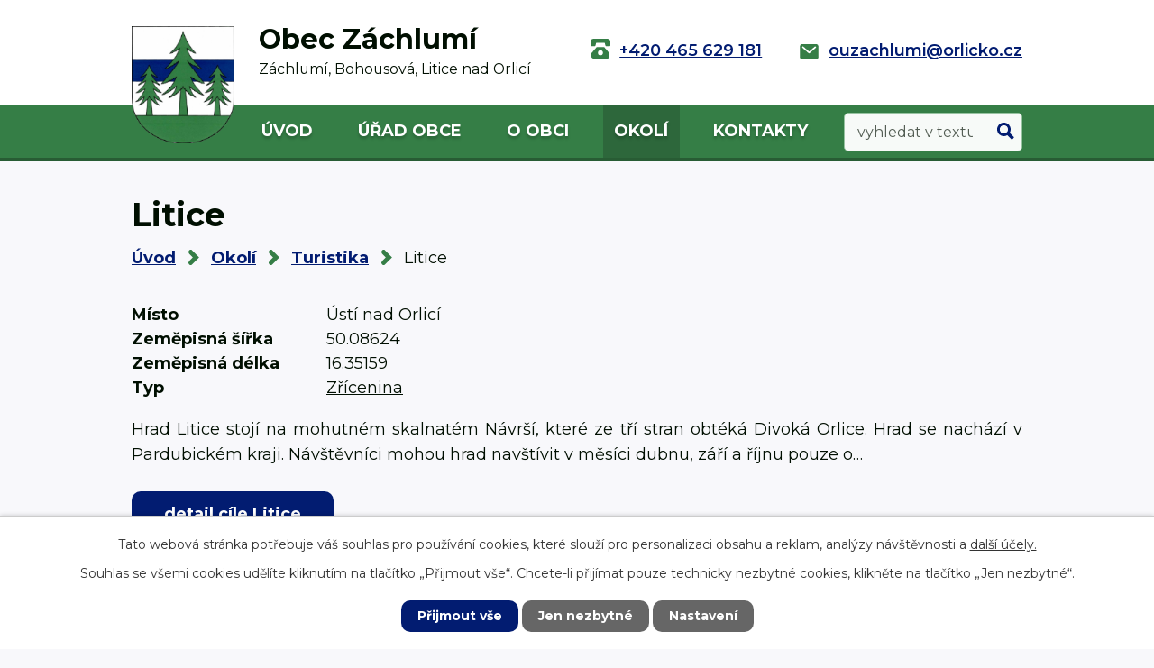

--- FILE ---
content_type: image/svg+xml
request_url: https://www.obeczachlumi.cz/file.php?nid=924&oid=9323508
body_size: 573
content:
<svg id="telephone" xmlns="http://www.w3.org/2000/svg" width="21.5" height="21.5" viewBox="0 0 21.5 21.5">
  <path id="Path_256" data-name="Path 256" d="M17.917,0H3.583A3.583,3.583,0,0,0,0,3.583V7.167a.9.9,0,0,0,.9.9H4.479a.9.9,0,0,0,.869-.678l.727-2.905h9.351l.727,2.905a.9.9,0,0,0,.869.678H20.6a.9.9,0,0,0,.9-.9V3.583A3.583,3.583,0,0,0,17.917,0Z" fill="#357e46"/>
  <path id="Path_257" data-name="Path 257" d="M20.492,16.583l-5.375-6.271a.9.9,0,0,0-.68-.313H7.271a.9.9,0,0,0-.68.313L1.216,16.583A.9.9,0,0,0,1,17.167v2.688a2.687,2.687,0,0,0,2.687,2.688H18.021a2.687,2.687,0,0,0,2.687-2.687V17.167a.9.9,0,0,0-.216-.583Zm-9.638,2.375a2.688,2.688,0,1,1,2.687-2.687A2.687,2.687,0,0,1,10.854,18.958Z" transform="translate(-0.104 -1.042)" fill="#357e46"/>
</svg>


--- FILE ---
content_type: image/svg+xml
request_url: https://www.obeczachlumi.cz/file.php?nid=924&oid=9323500
body_size: 322
content:
<svg id="mail" xmlns="http://www.w3.org/2000/svg" width="21.5" height="17.917" viewBox="0 0 21.5 17.917">
  <path id="Path_258" data-name="Path 258" d="M18.812,2H2.687A2.687,2.687,0,0,0,0,4.688V17.229a2.687,2.687,0,0,0,2.687,2.688H18.812A2.687,2.687,0,0,0,21.5,17.229V4.688A2.687,2.687,0,0,0,18.812,2Zm-.269,4.3-7.167,6.271a1.661,1.661,0,0,1-.627.179,1.661,1.661,0,0,1-.627-.179L2.956,6.3A.889.889,0,0,1,4.121,4.956l6.54,5.733L17.2,4.956a.871.871,0,0,1,1.254.09.806.806,0,0,1,.09,1.254Z" transform="translate(0 -2)" fill="#357e46"/>
</svg>


--- FILE ---
content_type: image/svg+xml
request_url: https://www.obeczachlumi.cz/file.php?nid=924&oid=9323494
body_size: 70
content:
<svg xmlns="http://www.w3.org/2000/svg" width="13.007" height="18.944" viewBox="0 0 13.007 18.944">
  <path id="drob" d="M-10003.639,3947.258l5.937,5.937-5.937,5.937" transform="translate(10007.174 -3943.722)" fill="none" stroke="#357e46" stroke-linecap="round" stroke-width="5"/>
</svg>


--- FILE ---
content_type: image/svg+xml
request_url: https://www.obeczachlumi.cz/file.php?nid=924&oid=9323502
body_size: 355
content:
<svg xmlns="http://www.w3.org/2000/svg" width="17.609" height="14.675" viewBox="0 0 17.609 14.675">
  <g id="mail2" transform="translate(0 0)">
    <path id="Path_258" data-name="Path 258" d="M15.408,2H2.2A2.2,2.2,0,0,0,0,4.2V14.473a2.2,2.2,0,0,0,2.2,2.2H15.408a2.2,2.2,0,0,0,2.2-2.2V4.2A2.2,2.2,0,0,0,15.408,2Zm-.22,3.522-5.87,5.136A1.36,1.36,0,0,1,8.8,10.8a1.36,1.36,0,0,1-.514-.147L2.421,5.522a.728.728,0,1,1,.954-1.1l5.356,4.7,5.356-4.7a.713.713,0,0,1,1.027.073.66.66,0,0,1,.073,1.027Z" transform="translate(0 -2)" fill="#f8f8fb"/>
  </g>
</svg>


--- FILE ---
content_type: image/svg+xml
request_url: https://www.obeczachlumi.cz/file.php?nid=924&oid=9323510
body_size: 546
content:
<svg id="telephone2" xmlns="http://www.w3.org/2000/svg" width="17.609" height="17.609" viewBox="0 0 17.609 17.609">
  <path id="Path_256" data-name="Path 256" d="M14.675,0H2.935A2.935,2.935,0,0,0,0,2.935V5.87A.734.734,0,0,0,.734,6.6H3.669a.734.734,0,0,0,.712-.555l.6-2.379h7.659l.6,2.379a.734.734,0,0,0,.712.555h2.935a.734.734,0,0,0,.734-.734V2.935A2.935,2.935,0,0,0,14.675,0Z" fill="#f8f8fb"/>
  <path id="Path_257" data-name="Path 257" d="M16.965,15.392l-4.4-5.136A.734.734,0,0,0,12.006,10H6.136a.734.734,0,0,0-.557.256l-4.4,5.136A.734.734,0,0,0,1,15.87v2.2a2.2,2.2,0,0,0,2.2,2.2h11.74a2.2,2.2,0,0,0,2.2-2.2v-2.2a.734.734,0,0,0-.177-.478ZM9.071,17.337a2.2,2.2,0,1,1,2.2-2.2A2.2,2.2,0,0,1,9.071,17.337Z" transform="translate(-0.266 -2.663)" fill="#f8f8fb"/>
</svg>
